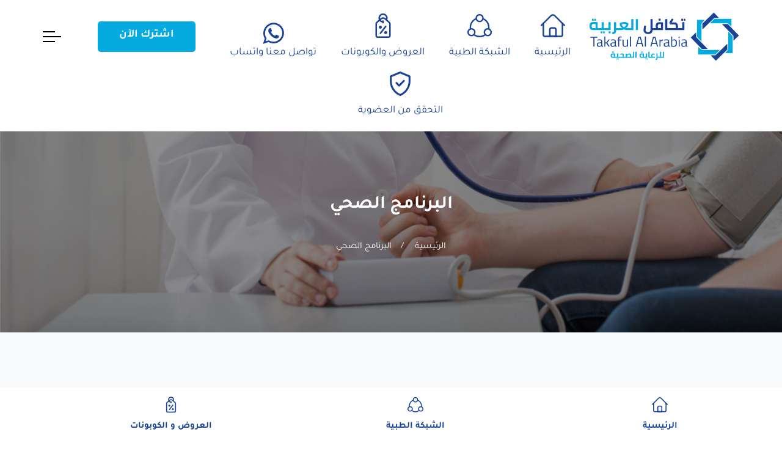

--- FILE ---
content_type: text/html; charset=UTF-8
request_url: https://takafulalarabia.com/HealthProgram.html
body_size: 29785
content:

<!doctype html>
<html lang="en">

<head>
    <meta http-equiv="Content-Type" content="text/html; charset=utf-8">
    

    <title>البرنامج الصحي</title>
    <meta content='all' name='robots' />
    <meta content='index, follow' name='robots' />
    <meta name="description" content="البرنامج الصحي" />
    <meta name="keywords" content="البرنامج الصحي" />
    <!-- <meta  property="og:type" content="article"> -->
    <meta property="fb:app_id" content="1626656837601713" />
    <meta property="og:type" content="website" />
    <meta property="og:url" content="https://takafulalarabia.com/HealthProgram.html">
    <meta property="og:title" content="البرنامج الصحي">
    <meta property="og:image" content="https://takafulalarabia.com/resources/Gallery/" itemprop="image">
    <meta property="og:image:user_generated" content="true">
    <meta property="og:description" content="البرنامج الصحي">
    <meta property="og:site_name" content="takafulalarabia.com">
    <meta name="twitter:card" content="summary">
    <meta name="twitter:site" content="takafulalarabia.com">
    <meta name="twitter:creator" content="takafulalarabia.com">
    <meta name="twitter:title" content="البرنامج الصحي">
    <meta name="twitter:description" content="البرنامج الصحي">
    <meta name="twitter:image" content="https://takafulalarabia.com/resources/Gallery/">
    <meta name="twitter:image:src" content="https://takafulalarabia.com/resources/Gallery/">
    <meta name="twitter:domain" content="takafulalarabia.com">
    <!--<meta  property="fb:app_id" content="">-->
    <link rel="shortcut icon" href="https://takafulalarabia.com/resources/images/favicon.ico" type="image/x-icon">
    <link rel="icon" href="https://takafulalarabia.com/resources/images/favicon.ico" type="image/x-icon">
    <!-- IE Compatibility Meta -->
    <meta http-equiv="X-UA-Compatible" content="IE=edge">
    <!-- First Mobile Meta  -->
    <meta name="viewport" content="width=device-width, height=device-height ,  maximum-scale=1 , initial-scale=1">

    <link rel="stylesheet" href="https://takafulalarabia.com/resources/css/font.css">
    <link rel='stylesheet' href="https://takafulalarabia.com/resources/css/flaticon.css" type='text/css'>
    <link rel="stylesheet" href="https://takafulalarabia.com/resources/css/jquery-ui.css">
    <link rel="stylesheet" href="https://takafulalarabia.com/resources/css/animate.css" />
    <link rel="stylesheet" href="https://takafulalarabia.com/resources/css/bootstrap.css" />
    <link rel="stylesheet" href="https://takafulalarabia.com/resources/css/bootstrap-rtl.css" />
    <link rel="stylesheet" href="https://takafulalarabia.com/resources/css/font-awesome.min.css" />
    <link rel="stylesheet" href="https://takafulalarabia.com/resources/css/jquery.bxslider.css" />
    <link rel="stylesheet" href="https://takafulalarabia.com/resources/css/owl.carousel.css" />
    <link rel="stylesheet" href="https://takafulalarabia.com/resources/css/toastr-rtl.css" />
    <link rel="stylesheet" href="https://takafulalarabia.com/resources/css/select2.min.css" />
    <link rel="stylesheet" href="https://takafulalarabia.com/resources/css/style3.css" />
    <link rel="stylesheet" href="https://takafulalarabia.com/resources/css/responisve.css" />

    <!--[if lt IE 9]>
            <script src="https://takafulalarabia.com/resources/js/html5shiv.min.js"></script>
            <script src="https://takafulalarabia.com/resources/js/respond.min.js"></script>
        <![endif]-->

    <!-- Global site tag (gtag.js) - Google Ads: 795981039 - AW-795981039 -->
    <script async src="https://www.googletagmanager.com/gtag/js?id="></script>
    <script>
        window.dataLayer = window.dataLayer || [];

        function gtag() {
            dataLayer.push(arguments);
        }
        gtag('js', new Date());
        gtag('config', '');
    </script>

        <!-- Google Tag Manager -->
        <script>(function(w,d,s,l,i){w[l]=w[l]||[];w[l].push({'gtm.start':
        new Date().getTime(),event:'gtm.js'});var f=d.getElementsByTagName(s)[0],
        j=d.createElement(s),dl=l!='dataLayer'?'&l='+l:'';j.async=true;j.src=
        'https://www.googletagmanager.com/gtm.js?id='+i+dl;f.parentNode.insertBefore(j,f);
        })(window,document,'script','dataLayer','GTM-NB82JHG');</script>
        <!-- End Google Tag Manager -->
        
        <!-- Google Tag Manager -->
        <script>(function(w,d,s,l,i){w[l]=w[l]||[];w[l].push({'gtm.start':
        new Date().getTime(),event:'gtm.js'});var f=d.getElementsByTagName(s)[0],
        j=d.createElement(s),dl=l!='dataLayer'?'&l='+l:'';j.async=true;j.src=
        'https://www.googletagmanager.com/gtm.js?id='+i+dl;f.parentNode.insertBefore(j,f);
        })(window,document,'script','dataLayer','GTM-WCV85L27');</script>
        <!-- End Google Tag Manager -->
        
    <!-- Google Tag Manager -->
    <script>(function(w,d,s,l,i){w[l]=w[l]||[];w[l].push({'gtm.start':
    new Date().getTime(),event:'gtm.js'});var f=d.getElementsByTagName(s)[0],
    j=d.createElement(s),dl=l!='dataLayer'?'&l='+l:'';j.async=true;j.src=
    'https://www.googletagmanager.com/gtm.js?id='+i+dl;f.parentNode.insertBefore(j,f);
    })(window,document,'script','dataLayer','GTM-P5KPK9VL');</script>
    <!-- End Google Tag Manager -->
    <!--<script src="https://www.google.com/recaptcha/api.js"></script>-->
    <script src="https://www.google.com/recaptcha/api.js" async defer></script>
    <script>
        function onSubmit(token) {
            document.getElementById("Register").submit();
            document.getElementById("JoinUs").submit();
        }
    </script>   
    

    <script>
        (function(w, d, s, l, i) {
            w[l] = w[l] || [];
            w[l].push({
                'gtm.start': new Date().getTime(),
                event: 'gtm.js'
            });
            var f = d.getElementsByTagName(s)[0],
                j = d.createElement(s),
                dl = l != 'dataLayer' ? '&l=' + l : '';
            j.async = true;
            j.src =
                'https://www.googletagmanager.com/gtm.js?id=' + i + dl;
            f.parentNode.insertBefore(j, f);
        })(window, document, 'script', 'dataLayer', 'GTM-T7KJDTW');
    </script>
    <!-- End Google Tag Manager -->
</head>

<body>
     <!-- Google Tag Manager (noscript) -->
        <noscript><iframe src="https://www.googletagmanager.com/ns.html?id=GTM-NB82JHG"
        height="0" width="0" style="display:none;visibility:hidden"></iframe></noscript>
        <!-- End Google Tag Manager (noscript) -->
        
        <!-- Google Tag Manager (noscript) -->
        <noscript><iframe src="https://www.googletagmanager.com/ns.html?id=GTM-WCV85L27"
        height="0" width="0" style="display:none;visibility:hidden"></iframe></noscript>
        <!-- End Google Tag Manager (noscript) -->
    <!-- Google Tag Manager (noscript) -->
    <noscript><iframe src="https://www.googletagmanager.com/ns.html?id=GTM-P5KPK9VL"
    height="0" width="0" style="display:none;visibility:hidden"></iframe></noscript>
    <!-- End Google Tag Manager (noscript) -->

    <!-- Google Tag Manager (noscript) -->
    <noscript><iframe src="https://www.googletagmanager.com/ns.html?id=GTM-T7KJDTW" height="0" width="0" style="display:none;visibility:hidden"></iframe></noscript>
    <!-- End Google Tag Manager (noscript) -->
    <div class="menuMobile">
        <div class="BgClose"></div>
        <div class="menuContent">
            <i class="flaticon-left-arrow closeX"></i>
            <ul class="menuRes">
                <li><a class='' href='https://takafulalarabia.com/Home.html'><i class='flaticon-home'></i> الرئيسية</a></li><li><a class='' href='https://takafulalarabia.com/Regions.html'><i class='flaticon-network'></i> الشبكة الطبية</a></li><li><a class='' href='https://takafulalarabia.com/Coupons.html'><i class='flaticon-price-tag'></i> العروض والكوبونات</a></li><li><a class='' href='https://wa.me/966500107020'><i class='fa fa-whatsapp'></i> تواصل معنا واتساب</a></li><li><a class='' href='https://takafulalarabia.com/AboutUs.html'><i class='flaticon-heart-rate'></i> عن الشركة</a></li><li><a class='' href='https://takafulalarabia.com/HealthProgram.html'><i class='flaticon-medical-report'></i> البرنامج الصحي</a></li><li><a class='' href='https://takafulalarabia.com/JoinUs.html'><i class='flaticon-hospital'></i> انضم معنا</a></li><li><a class='' href='https://takafula.com/check-member'><i class='flaticon-verified'></i> التحقق من العضوية</a></li><li><a class='' href='https://takafulalarabia.com/Advantages.html'><i class='flaticon-medal'></i> اكتشف مميزاتنا</a></li><li><a class='' href='https://takafulalarabia.com/Privacy.html'><i class='fa fa-certificate'></i> سياسة الخصوصية</a></li><li><a class='' href='https://app.takafulalarabia.com'><i class='flaticon-pin'></i> فروعنا</a></li>            </ul>
            <div class="clearfix apps">
                <a href="IOSApp"><img src="https://takafulalarabia.com/resources/images/apple-1.png" alt="" /></a>
                <a href="AndroidApp"><img src="https://takafulalarabia.com/resources/images/google-play-badge.png" alt="" /></a>
            </div>
            <ul class="socialHeader">
                <li><a href="https://instagram.com/" class="fa fa-instagram"></a></li>
                <li><a href="https://twitter.com/" class="fa fa-twitter"></a></li>
                <li><a href="https://facebook.com/" class="fa fa-facebook"></a></li>
            </ul>
        </div>
    </div>
    <div class="transformPage">
                    <div class="header">
                <div class="container">
                    <a href="https://takafulalarabia.com/" class="logo"><img src="https://takafulalarabia.com/resources/images/logo.png" alt="" /></a>
                    <ul class="HeaderMenu list-inline">
                        <li><a class='' href='https://takafulalarabia.com/Home.html'><i class='flaticon-home'></i> الرئيسية</a></li><li><a class='' href='https://takafulalarabia.com/Regions.html'><i class='flaticon-network'></i> الشبكة الطبية</a></li><li><a class='' href='https://takafulalarabia.com/Coupons.html'><i class='flaticon-price-tag'></i> العروض والكوبونات</a></li><li><a class='' href='https://wa.me/966500107020'><i class='fa fa-whatsapp'></i> تواصل معنا واتساب</a></li><li><a class='' href='https://takafula.com/check-member'><i class='flaticon-verified'></i> التحقق من العضوية</a></li>                    </ul>
                    <div class="leftSection">
                        <i class="openMenu"><span></span></i>
                        <a href="https://takafulalarabia.com/OrderNow.html" class="btnHeader">اشترك الآن</a>
                        <!--<a href="https://takafulalarabia.com/wp-admin" class="btnHeader">دخول الموظفين</a>-->
                        <!--                        <a href="https://takafulalarabia.com/OrderNow.html" class="btnHeader">اشترك الآن</a>
                            <a href="https://takafulalarabia.com/wp-admin" class="btnHeader">دخول الموظفين</a>-->
                    </div>
                </div>
            </div>

            <div class="headerHeight"></div>
        <div class="Breadcrumb">
    <img src="https://takafulalarabia.com/resources/images/breadcrumb.png" alt="" />
    <div class="container"> 
        <h2>البرنامج الصحي</h2>
        <ul class="list-unstyled">
            <li><a href="https://takafulalarabia.com/">الرئيسية</a></li>
            <li>البرنامج الصحي</li>
        </ul>
    </div>
</div>
<div class="healthProgram prog">
    <div class="container">
        <div class="introProg">
            <div class="mask">
                <img src="https://takafulalarabia.com/resources/images/inroImg.png" alt="" />
                <i class="flaticon-heart-rate"></i>
            </div>
            <div class="details">
                <h2 class="titleIntro">برنامج تكافل العربية للرعاية الصحية</h2>
                <div class="desc">أقوى بطاقة علاج نقدي في السعودية والخليج يقوم على فكرة الخصم
 النقدي المباشر بأفضل وأقل الأسعار (بنسب خصم تصل حتى 80%) في المجال 
الطبي للهيئات والشركات والأفراد في جميع التخصصات الطبية و العمليات 
الجراحية والتحاليل والأشعة والأدوية والنظارات وغيرها الكثير</div>
            </div>
        </div>

        <div class="listStyle">
            <h2 class="title">مزايا الإشتراك ببرنامج الرعاية الصحية لشركة تكافل العربية</h2>
            <ul class="list">
                <li>الخصم يكون ببطاقة تكافل العربية الصحية لكل عميل ويقوم بسداد قيمة الخدمة نقداً.</li><li>لا توجد شروط للسن او الحالة الصحية للمشترك.</li><li>نسب خصم تصل الي %80 وكشوفات مجانية بمجموعة كبيرة من افضل المستشفيات والصيدليات والعيادات ومراكز الاشعة ومعامل التحاليل.</li><li>يحصل العضو علي الخدمة مباشرة بدون خطاب تحويل او موافقة مسبقة من الشركة حيث ان الموافقة موجودة لدى المركز الطبي او المستشفى مسبقاً</li>            </ul>
        </div>
        <div class="listStyle">
            <h2 class="title">الخدمات التي يقدمها البرنامج</h2>
            <ul class="list">
                <li>تغطية العمليات الجراحية الكبيرة (القلب المفتوح – القسطرة – توسيع الشرايين التاجية بإستخدام البالون).</li><li>العلاج الطبيعي والجلسات الكهربائية من خلال نخبة من ارقي مراكز العلاج الطبيعي.</li><li>النظارات الطبية والشمسية بنسب خصم كبيرة لدي نخبة من افضل مراكز البصريات.</li><li>الغسيل الكلوي وتفتيت الحصوات.</li><li>الادوية بنسب خصم مميزة من مجموعة كبيرة من الصيدليات.</li><li>تغطية كل ما هو استثناء في جميع برامج الرعاية الصحية الاخرى مثل القسطرة التشخيصية والعلاجية للقلب والحقن المجهري وعمليات الليزك والمياه البيضاء وتقويم وزراعه الاسنان والتجميل والتقويم وغيره .</li><li>إجراء الفحوصات والاشعة والتحاليل لدي مجموعة كبيرة من اشهر المراكز الطبية والمستشفيات وبأسعار خاصة.</li><li>علاج الاسنان ويشمل (الحشو – الخلع – تركيب الاسنان والتقويم والتجميل…إلخ) بأسعار خاصة.</li><li>علاج الامراض النفسية والعصبية لدي نخبة من الاساتذة والمراكز المتخصصة.</li><li>العلاج الكيماوي والإشعاعي.</li><li>تغطية الامراض المزمنة والحرجة.</li>            </ul>
        </div>
        <div class="items">
            <div class="item">
                <div class="row">
                    <div class="col-md-6">
                        <div class="mask">
                            <img src="https://takafulalarabia.com/resources/Gallery/561602323534_servers.png" alt="" />
                            <span class="textMask">لمَ اختيار بطاقة تكافل العربية ؟</span>
                        </div>
                    </div>
                    <div class="col-md-6">
                        <div class="desc">تلتزمُ تكافل العربية في جعل الخدمات الصحيّة 
الفوريّة والطويلة الأمد متاحة ومعقولة التكلفة من خلال توفير الخصم مع 
المحافظة على الجودة العالية ومساعدة العملاء في تلبية إحتياجاتهم في مجال 
الرعاية الصحيّة سوف تشكّل بطاقة الرعاية الصحية لتكافل العربية جسرَ 
الإهتمام والعناية بكم وبأفراد أسرتكم . سيستفيدُ عملاؤنا من أعلى مستويات 
الخدمات الطبيّة والرعاية الصحيّة بأسعار معقولة</div>
                    </div>
                </div>
            </div>
            <div class="item">
                <div class="row">
                    <div class="col-md-6">
                        <div class="mask">
                            <img src="https://takafulalarabia.com/resources/Gallery/571602323566_servers.png" alt="" />
                            <span class="textMask">عملاء تكافل العربية</span>
                        </div>
                    </div>
                    <div class="col-md-6">
                        <div class="desc">نهتم بالتواصل مع أكبر عدد ممكن من الناس في كافة 
أرجاء المملكة فنمكّنَ كلّ إنسان من النفاذ إلى شبكتنا وتبادل خبراتنا مع 
مرضى آخرين عبر منتدياتنا المتعدّدة ومواقعنا . سوف نساعدهم أيضاً في 
العثور على المعلومات التي يريدونها حول أفضل الأطبّاء والمستشفيات 
والخدمات الطبّية بالإستعانةِ بكتب الدليل الشاملة والتطبيقات الذكية</div>
                    </div>
                </div>
            </div>
        </div>
        <div class="listStyle">
            <h2 class="title">البنود والشروط</h2>
            <ul class="list">
                <li>توفرُ البطاقة الخصمَ على الأسعار لدى بعض مزوّدي الرعاية الصحيّة.</li><li>يتفاوت نطاقُ الخصم وفق نوع مزوّد الرعاية الصحيّة ونوع الخدمة الموفرة.</li><li>يُلزَم الأعضاء (حاملو البطاقة) بدفع تكاليف خدمات الرعاية الصحيّة كافة على أن يحصلوا على خصم من مزوّدي الرعاية الصحيّة المتعاقدين مع تكافل العربية.</li><li>سوف يتمّ توفير قائمة خطيّة بمزوّدي الرعاية الصحيّة المشاركين بناءً على الطلب او يمكن للعضو متابعة الموقع الالكتروني والتطبيقات الذكية لمعرفتها.</li><li>توفرُ البطاقة خصومات على كافة خدمات مزوّدي الرعاية الصحيّة باستثناء مالم يذكر لدينا. - يُطبّق الخصمُ على السعر الأساس فورَ إبراز البطاقة.</li><li>لا يجوز استخدام البطاقة مع أيّ عروض ترويجيّة أو حسوماتٍ أخرى يقدّمها مزوّدي الخصم.</li><li>نرجو من أعضائنا الرجوع إلى كتيّب الدليل في الموقع الإلكتروني والتطبيقات الذكية للاطلاع على البنود والشروط المتعلقة بأيّ جهةٍ مختارة مزوِّدة للخصم وذلك قبلَ شراء الخدمات أو السلع.</li><li>تبقى البطاقة/العضويّة صالحة لمدّة سنةٍ واحدة ابتداءً من تاريخ إصدارها على أن تجدَّد قبل 15 يوماً من تاريخ انقضاء صلاحيّتها.</li><li>تستخدَم البطاقة حصراً من قبل العضو الذي يتعيّن عليه إبراز أيّ مستندٍ رسمي يعرّف عنه بناءً على الطلب.</li><li>لا تعتبر بطاقة تكافل العربية للرعاية الصحية بمثابة تأمين صحّي ولا تهدف إلى أن تحلّ محل التأمين الصحي.</li><li>في حالة العضويّة الأسريّة، يصار إلى إصدار بطاقة إضافيّة لكلّ فردٍ من أفراد الأسرة على نحو منفصل.</li><li>لا تتحمّل تكافل العربية المسؤوليّة حيال أيّ نتيجة علاج أو تطوّر حالة المريض او اي اضرار اخرى.</li><li>لا تكون رسوم العضوية قابلة للاسترداد أو التحويل.</li>            </ul>
        </div>
    </div>
</div>


<div class="services">
    <div class="container">
        <div class="row">
            <div class="col-md-6">
                <img src="https://takafulalarabia.com/resources/images/254.png" alt="" />
            </div>
            <div class="col-md-6">
                <div class="details">
                    <h2 class="title">خدمات طبّية ورعاية صحية متميزة</h2>
                    <ul class="listServ">
                        <li>يستفيدُ عملاؤنا من خصم يصل الى 80% على قائمة طويلة من العيادات والمراكز الطبّية والمستشفيات المعياريّة وخدمات التمريض وأخصائيو العيون في المملكة لعربية السعودية</li><li>لا يُلزم عملاؤنا بتقديم أيّ أوراقٍ مع بطاقة تكافل العربية للرعاية الصحيه عدا إثبات الشخصية</li><li>يمكن استخدام البطاقة مباشرة بمجرد الحصول عليها</li><li>تستخدَم البطاقة بشكلٍ غير محدود من دون أيّ تقييدات أخرى</li><li>تشملُ بطاقة العضويّة الواحدة فرداً واحدا</li><li>تفعل العضويّة مباشرةً من دون أيّ فترة انتظار</li>                    </ul>
                </div>
            </div>
        </div>	
    </div>
</div>

<div class="progAdvan progHealth">
    <div class="container">
        <div class="listStyle">
            <h2 class="title">امتيازاتنا</h2>
            <ul class="list">
                <li>رسوم عضويّة معقولة الكلفة ورمزية.</li><li>استخدام غير محدود للبطاقة طول العام.</li><li>غياب التقييدات العمريّة أو الصحيّة.</li><li>عدم القلق حيال الأعمال الورقيّة.</li><li>توفير المال في العديد من خدمات الرعاية الصحيّة غير الخاضعة للتأمين.</li><li>توفير بنسبة تصل حتى 80% على صعــيد الخدمات الطبّية الفائقة الجودة والأطــبّاء الأكثر كفاءة.</li><li>توفير المال في أكثر من 3000 عيادة ومركز طبّي ومستشفى وعلى صعيد خدمات التمريض وأطبّاء العيون والاسنان والتجميل وغيره في المملكة العربية السعودية.</li><li>يتمتع أعضاؤنا براحة البال بفضل خدمة خط المساعدة على مدار الساعة الذي يمكّن من التواصل معنا من أيِّ مدينة من مدن المملكة و باللغتين العربيّة والإنكليزيّة.</li><li>خصومات لغاية 80% على مدار السنة على النظارات الطبّية والشمسيّة كما المنتجات والخدمات البصريّة الأخرى من أضخم المتاجر والمراكز في المملكة.</li><li>تضمّ بطاقة عضويّة واحدة فرداً واحداً</li>            </ul>
        </div>
        <div class="listStyle">
            <h2 class="title">سياسة الاسترجاع </h2>
            <div class="desc"><p>سياسة الأسترجاع في تكافل العربية </p><ul><li>الاسترجاع في حالة واحدة فقط في حال عدم حصول العميل على الخصم الموضح في الشبكة الطبية مع تحمل العميل قيمة التوصيل عند الاسترجاع </li></ul></div>
        </div>
    </div>
</div>            <!--            <a href="https://takafulalarabia.com/OrderNow.html" class="FixedBTN">
                    <i class="fa fa-plus"></i>
                    <span>اشترك الآن</span>
                </a>-->
            <footer class="footer">
                <div class="container">
                    <div class="row">
                        <div class="col-md-6">
                            <h2 class="titleFooter">قائمة الموقع</h2>
                            <ul class="listLinks clearfix">
                                <li><a class='' href='https://takafulalarabia.com/Home.html'>الرئيسية</a></li><li><a class='' href='https://takafulalarabia.com/Regions.html'>الشبكة الطبية</a></li><li><a class='' href='https://takafulalarabia.com/Coupons.html'>العروض والكوبونات</a></li><li><a class='' href='https://wa.me/966500107020'>تواصل معنا واتساب</a></li><li><a class='' href='https://takafulalarabia.com/AboutUs.html'>عن الشركة</a></li><li><a class='' href='https://takafulalarabia.com/HealthProgram.html'>البرنامج الصحي</a></li><li><a class='' href='https://takafulalarabia.com/JoinUs.html'>انضم معنا</a></li><li><a class='' href='https://takafula.com/check-member'>التحقق من العضوية</a></li><li><a class='' href='https://takafulalarabia.com/Advantages.html'>اكتشف مميزاتنا</a></li><li><a class='' href='https://takafulalarabia.com/Privacy.html'>سياسة الخصوصية</a></li><li><a class='' href='https://app.takafulalarabia.com'>فروعنا</a></li>                            </ul>
                        </div>
                        <div class="col-md-6">
                            <h2 class="titleFooter">الشبكة الطبية</h2>
                            <ul class="listLinks clearfix">
                                <li><a href=''>المنطقة الوسطى</a></li><li><a href=''>المنطقة الغربية</a></li><li><a href=''>المنطقة  الشرقية</a></li><li><a href=''>المنطقة الجنوبية</a></li><li><a href=''>المنطقة  الشمالية</a></li><li><a href=''>مملكة البحرين - BAHRAIN</a></li>                            </ul>
                        </div>
                    </div>
                </div>
                <div class="footerDown">
                    <div class="container">
                        <p class="copyRights">© 2020 جميع الحقوق محفوظة </p>
                        <a href="IOSApp" class="app"><img src="https://takafulalarabia.com/resources/images/apple-1.png" alt="" /></a>
                        <a href="AndroidApp" class="app"><img src="https://takafulalarabia.com/resources/images/google-play-badge.png" alt="" /></a>
                        <ul class="socialFooter clearfix">
                            <li><a href="https://facebook.com/" class="fa fa-facebook"></a></li>
                            <li><a href="https://twitter.com/" class="fa fa-twitter"></a></li>
                            <li><a href="https://instagram.com/" class="fa fa-instagram"></a></li>
                        </ul>
                        <a href="https://servers.com.sa/ar/Home.html" class="serversa"><img src="https://takafulalarabia.com/resources/images/serverssa.png" alt="" /></a>
                    </div>
                </div>
            </footer>

            <div class="menuDown">
                <ul class="linksList">
                    <li><a class='' href='https://takafulalarabia.com/Home.html'><i class='flaticon-home'></i> الرئيسية</a></li><li><a class='' href='https://takafulalarabia.com/Regions.html'><i class='flaticon-network'></i> الشبكة الطبية</a></li><li><a class='' href='https://takafulalarabia.com/Coupons.html'><i class='flaticon-price-tag'></i> العروض و الكوبونات</a></li><li><a class='' href='https://takafulalarabia.com/OrderNow.html'><i class='flaticon-credit-card-1'></i> اشترك الان</a></li>                </ul>
            </div>
            </div>




    <div id="SITENAME" data-sitename='https://takafulalarabia.com/' style="display: none;"></div>
    <div id="PAGENAME" data-pagename='HealthProgram' style="display: none;"></div>
    <script src="https://takafulalarabia.com/resources/js/jquery-1.11.2.min.js"></script>
    <script src="https://takafulalarabia.com/resources/js/jquery-ui.js"></script>
    <script src="https://takafulalarabia.com/resources/js/bootstrap.min.js"></script>
    <script src="https://takafulalarabia.com/resources/js/jquery.bxslider.min.js"></script>
    <script src="https://takafulalarabia.com/resources/js/owl.carousel.js"></script>
    <script src="https://takafulalarabia.com/resources/js/wow.min.js"></script>
    <script src="https://takafulalarabia.com/resources/js/scrollIt.min.js"></script>
    <script src="https://takafulalarabia.com/resources/js/toastr.min.js"></script>
    <script src="https://takafulalarabia.com/resources/js/select2.min.js"></script>
    <script src="https://takafulalarabia.com/resources/js/custom2.js"></script>

        </body>

</html>

--- FILE ---
content_type: text/css
request_url: https://takafulalarabia.com/resources/css/font.css
body_size: 995
content:
/*
= = = = = = = = = = = = = = = = = = = = = = = = = = = = = = = = =  
=     00   00 00 00   00 00 00   00 00 00   00 00 00   00 00    =
=     00   00    00        00    00    00   00    00   00       =
=     00   00    00      00      00    00   00    00   00       =
=     00   00    00    00        00    00   00    00   00       =
=  00 00   00 00 00   00 00 00   00 00 00   00 00 00   00       =
= = = = = = = = = = = = = = = = = = = = = = = = = = = = = = = = =
*/
@font-face {
    font-family: "Tajawal-Regular";
    src:url('../fonts/Tajawal-Regular.ttf') format('truetype');
    font-weight: normal;
    font-style: normal;
}



@font-face {
    font-family: "Tajawal-Bold";
    src: url('../fonts/Tajawal-Bold.ttf') format('truetype');
    font-weight: normal;
    font-style: normal;
}

@font-face {
    font-family: "Tajawal-ExtraBold";
    src: url('../fonts/Tajawal-ExtraBold.ttf') format('truetype');
    font-weight: normal;
    font-style: normal;
}

--- FILE ---
content_type: text/css
request_url: https://takafulalarabia.com/resources/css/flaticon.css
body_size: 2419
content:
	/*
  	Flaticon icon font: Flaticon
  	Creation date: 08/04/2019 00:38
  	*/

@font-face {
  font-family: "Flaticon";
  src: url("../fonts/Flaticon.eot");
  src: url("../fonts/Flaticon.eot?#iefix") format("embedded-opentype"),
       url("../fonts/Flaticon.woff2") format("woff2"),
       url("../fonts/Flaticon.woff") format("woff"),
       url("../fonts/Flaticon.ttf") format("truetype"),
       url("../fonts/Flaticon.svg#Flaticon") format("svg");
  font-weight: normal;
  font-style: normal;
}

@media screen and (-webkit-min-device-pixel-ratio:0) {
  @font-face {
    font-family: "Flaticon";
    src: url("../fonts/Flaticon.svg#Flaticon") format("svg");
  }
}

[class^="flaticon-"]:before, [class*=" flaticon-"]:before,
[class^="flaticon-"]:after, [class*=" flaticon-"]:after {   
  font-family: Flaticon;
	font-style: normal;
}


.flaticon-star:before { content: "\f100"; }
.flaticon-hospital:before { content: "\f101"; }
.flaticon-right:before { content: "\f102"; }
.flaticon-charity:before { content: "\f103"; }
.flaticon-credit-card:before { content: "\f104"; }
.flaticon-instagram:before { content: "\f105"; }
.flaticon-left-arrow:before { content: "\f106"; }
.flaticon-home:before { content: "\f107"; }
.flaticon-network:before { content: "\f108"; }
.flaticon-heart-rate:before { content: "\f109"; }
.flaticon-medical-report:before { content: "\f10a"; }
.flaticon-verified:before { content: "\f10b"; }
.flaticon-briefcase:before { content: "\f10c"; }
.flaticon-medal:before { content: "\f10d"; }
.flaticon-pin:before { content: "\f10e"; }
.flaticon-email:before { content: "\f10f"; }
.flaticon-back:before { content: "\f110"; }
.flaticon-upload:before { content: "\f111"; }
.flaticon-next:before { content: "\f112"; }
.flaticon-direct:before { content: "\f113"; }
.flaticon-phone-call:before { content: "\f114"; }
.flaticon-notification:before { content: "\f115"; }
.flaticon-magnifying-glass:before { content: "\f116"; }
.flaticon-price-tag:before { content: "\f117"; }
.flaticon-credit-card-1:before { content: "\f118"; }
.flaticon-whatsapp:before { content: "\f119"; }
.flaticon-twitter:before { content: "\f11a"; }
.flaticon-instagram-1:before { content: "\f11b"; }
.flaticon-facebook:before { content: "\f11c"; }
.flaticon-star-1:before { content: "\f11d"; }
.flaticon-heart-rate-1:before { content: "\f11e"; }
.flaticon-favorite:before { content: "\f11f"; }
.flaticon-menu:before { content: "\f120"; }

--- FILE ---
content_type: text/css
request_url: https://takafulalarabia.com/resources/css/style3.css
body_size: 38840
content:
/* ------------------------------------------ */
/*         General & Basic Styles
/* ------------------------------------------ */

body,html
{
    height:100%;
}

body
{
    font-family: "Tajawal-Regular";
}

.overflowH
{
    overflow:hidden
}


h1,h2,h3,h4,h5,h6
{
    margin-top:0;
    margin-bottom:0
}

ul
{
    margin-bottom:0;
    padding-right:0;
    list-style:none;
    -webkit-appearance:none;
    -moz-appearance:none;
    appearance:none;
}

p
{
    margin-bottom:0
}

a
{
    text-decoration:none!important;
    outline:none;
    -webkit-transition:all 0.3s;
    -moz-transition:all 0.3s;
    -o-transition:all 0.3s;
    transition:all 0.3s;
}

a:hover, a:active, a:focus {
    outline: 0;
}

.center-block
{
    float:none
}

.background-cover
{
    -webkit-background-size:cover!important;
    -moz-background-size:cover!important;
    -o-background-size:cover!important;
    background-size:cover!important;
}

input,
textarea,
button,
select
{
    outline:none;
}

input[type="number"]::-webkit-outer-spin-button,
input[type="number"]::-webkit-inner-spin-button {
    -webkit-appearance: none;
    margin: 0;
}
input[type="number"] {
    -moz-appearance: textfield;
}


.Owl
{
    direction:ltr;
}

/* ------------------------------------------ */
/*         Header
/* ------------------------------------------ */

.header
{
    padding:20px 0;
    background-color:#fff;
    position: fixed;
    right:0;
    width:100%;
    z-index: 999999997
}

.headerHeight
{
    height:120px;
}

.header .logo
{
    float:right
}

.header .logo img
{
    max-width:100%;
}

.header .leftSection
{
    float:left;
    margin-top:15px;
}

.header .openMenu
{
    float:left;
    margin-right:60px;
    width:30px;
    height:18px;
    display:inline-block;
    margin-top:16px;
    position:relative;
    cursor: pointer 
}

.header .openMenu span
{
    display:block;
    width:20px;
    height:2px;
    float:left;
    background-color:#000
}

.header .openMenu:before,
.header .openMenu:after
{
    content:"";
    width:30px;
    height:2px;
    background-color:#000;
    position: absolute;
    top:calc(50% - 1px);
    left:0;
}

.header .openMenu:after
{
    top:auto;
    width:20px;
    bottom:0
}

.header .openMenu .btnHeader
{
    float:left;
    margin-right:20px;
}

.header .btnHeader
{
    width:160px;
    height:50px;
    border-radius: 5px;
    line-height:45px;
    background-color:#05AAE0;
    color:#fff;
    font-size:18px;
    font-family: "Tajawal-Bold";
    text-align:center;
    display:block;
    float:left;
    margin-right:20px;
}

.header .btnHeader:hover
{
    background-color:#1A4397
}


.transformPage
{
    -webkit-transition:all 0.3s;
    -moz-transition:all 0.3s;
    -o-transition:all 0.3s;
    transition:all 0.3s;
}

.transformPage.active
{
    -webkit-transform: translateX(-480px);
    transform: translateX(-480px);
}

.menuMobile
{
    position:fixed;
    width:100%;
    height:100%;
    z-index:99999;
    left:0;
    top:0;
    display:none
}

.menuMobile .BgClose
{
    background-color:rgba(0,0,0,0.4);
    position:absolute;
    left:0;
    top:0;
    width:100%;
    height:100%;
    z-index:99;
    cursor:pointer
}

.menuMobile .menuContent
{
    width:480px;
    max-width:100%;
    background-color:#1A4397;
    position:absolute;
    top:0;
    height:100%;
    overflow: auto;
    padding-top:10px;
    padding-bottom:40px;
    z-index:100;
    right:-480px;
    -webkit-transition:all 0.3s;
    -moz-transition:all 0.3s;
    -o-transition:all 0.3s;
    transition:all 0.3s;
}

.menuMobile .menuContent.active
{
    right:0
}

.menuMobile .menuContent .closeX
{
    position: absolute;
    top:20px;
    left:30px;
    font-size:25px;
    color:#fff;
    text-align:center;
    padding:0;
    opacity:1;
    cursor:pointer;
    text-transform:uppercase;
    font-style: normal
}

.menuMobile .menuContent .menuRes
{
    margin-bottom:50px
}

.menuMobile .menuContent .menuRes li a
{
    color:#fff;
    height:50px;
    display:inline-block;
    font-size:17px;
    padding:0 15px;
    line-height:50px;
}

.menuMobile .menuContent .menuRes li a i
{
    width:100px;
    height:60px;
    line-height:55px;
    float:right;
    text-align:center;
    color:#fff;
    font-size:30px;
    -webkit-transition: all 0.3s;
    -moz-transition: all 0.3s;
    -o-transition: all 0.3s;
    transition: all 0.3s;
}

.menuMobile .menuContent .apps
{
    margin-bottom:40px;
    text-align: center;
}

.menuMobile .menuContent .apps a
{
    display: inline-block;
}
.menuMobile .menuContent .apps a:not(:last-child) {
    margin-left:20px;
}

.menuMobile .menuContent .apps a img
{
    max-width:100%;
}


.menuMobile .menuContent .socialHeader
{
    text-align: center;
}

.menuMobile .menuContent .socialHeader li
{
    display:inline-block;
    margin-left:20px;
}

.menuMobile .menuContent .socialHeader li a
{
    font-size:25px;
    color:#fff
}

/* ------------------------------------------ */
/*         Slider
/* ------------------------------------------ */

.slider
{
    position: relative;
    z-index:1;
    height: 465px;
    background-size: 100% 100%;
    background-repeat: no-repeat;
    background-position: center;
}

.slider .bg
{
    /*width:100%;*/
    z-index:-1
}

.slider .content
{
    position: absolute;
    right:0;
    top:0;
    padding:70px 0 0;
    width:100%;
}

.slider .title
{
    font-size:60px;
    font-family: "Tajawal-Bold";
    margin-bottom:30px;
    text-align:center;
    color:#fff
}

.slider .desc
{
    font-size:40px;
    color:#fff;
    margin-bottom:50px;
    text-align:center
}

.searchDiv
{
    background-color: #1A4397;
    border: 1px solid #1A4397;
    padding:30px 45px 0;
    border-radius:10px;
    z-index: 999999996;
    position: relative;
}

.searchDiv .titleSearch
{
    font-size:20px;
    font-family: "Tajawal-Bold";
    color:#FFF;
    text-align:center;
    margin-bottom:15px;
}

.inputStyle
{
    float:right;
    width:calc(23.4% - 13px);
    margin-bottom:60px;
    position:relative;
    margin-left:13px;
}

.inputStyle label
{
    font-size:16px;
    color:#000;
    margin-bottom:15px;
    display:block;
    font-weight:normal
}



.inputStyle label span
{
    color:#FF1111
}

.inputStyle input,
.inputStyle .ui-selectmenu-button.ui-button
{
    width:100%;
    height:60px;
    border-radius:5px;
    background:#EBF0F6;
    padding:0 12px;
    font-size:14px;
    border:none;
}

.inputStyle .selectStyle .ui-selectmenu-button.ui-button
{
    background: none;

}

.inputStyle .selectStyle
{
    position:relative;
    z-index:1;
    background:#EBF0F6;
    border-radius:5px 
}

.inputStyle .selectStyle .iconLeft
{
    position: absolute;
    left:15px;
    bottom:19px;
    font-size:20px;
    z-index:-1
}

.inputStyle input::input-placeholder{ /* Chrome/Opera/Safari */
    color: #000;
}
.inputStyle input::-webkit-input-placeholder{ /* Chrome/Opera/Safari */
    color: #000;
}
.inputStyle input::-moz-placeholder { /* Firefox 19+ */
    color: #000;
}
.inputStyle input:-ms-input-placeholder{ /* IE 10+ */
    color: #000;
}


.inputStyle .ui-selectmenu-button.ui-button
{
    margin-right:0
}

.inputStyle .ui-selectmenu-button.ui-button
{
    text-align:right;
}

.inputStyle .ui-icon
{
    display:none;
}

.inputStyle .ui-selectmenu-button.ui-button:focus
{
    outline:none;
}

.ui-selectmenu-text
{
    font-size:14px;
    color:#000;
    margin-right:0;
    line-height:60px;
    font-family: "Tajawal-Regular";
}

.ui-menu .ui-menu-item-wrapper
{
    height: 50px;
    line-height: 40px;
    font-family: "Tajawal-Regular";
}

.searchDiv .ui-state-active, .ui-widget-content .ui-state-active
{
    background-color:#F4F4F4;
    border-color:#F4F4F4;
    color:#596682
}

.ui-widget.ui-widget-content{
    border:none;
    border-radius:5px;
    margin-top:10px;
    box-shadow: 0px 0 6px 3px rgba(0, 0, 0, 0.08);
    max-height: 210px;
}

.ui-menu .ui-menu-item:not(:last-of-type)
{
    border-bottom:1px solid #F4F4F4 
}

.searchDiv .btnSearch
{
    float:left;
    width:64px;
    height:60px;
    background-color:#05AAE0;
    color:#fff;
    border:none;
    border-radius:5px;
    float:left;
    font-size:20px;
    margin-top:37px
}


/* ------------------------------------------ */
/*         Coupons
/* ------------------------------------------ */

.coupons
{
    padding:70px 0 60px;
    background-color:#F9FAFC
}

.coupons .title
{
    font-size:30px;
    color:#000000;
    font-family: "Tajawal-Bold";
    margin-bottom:50px;
    text-align:center
}

.coupons .item
{
    padding:0 12.5px;
}

.itemWhats
{
    position: relative
}

.itemWhats img
{
    width:100%;
    max-height: 555px;
}

.itemWhats a
{
    width:115px;
    height:55px;
    background-color:#fff;
    color:#000;
    font-size:16px;
    font-family: "Tajawal-Bold";
    line-height:55px;
    position: absolute;
    right:0;
    bottom:0;
    text-align:center
}
.itemWhats .CoupunCount
{
    padding:0 10px;
    height:35px;
    background-color:#05AAE0;
    color:#FFF;
    font-size:13px;
    font-family: "Tajawal-Bold";
    line-height:35px;
    position: absolute;
    left:0;
    top:0;
    text-align:center
}

.itemWhats a:hover
{
    background-color:#1A4397;
    color:#fff
}

.owl-theme .owl-controls .owl-buttons div
{
    position:absolute;
    right:-70px;
    top:calc(50% - 25px);
    width:50px;
    height:50px;
    line-height:55px;
    border-radius:0;
    text-align:center;
    background-color:#05AAE0;
    color:#fff;
    font-size:20px;
    opacity: 1
}

.owl-theme .owl-controls .owl-buttons div.owl-prev
{
    right:auto;
    left:-70px;
}

.coupons .btnCoupons
{
    width:200px;
    height:50px;
    border-radius:30px;
    display:block;
    margin:0 auto;
    background-color:#05AAE0;
    color:#fff;
    font-size:18px;
    text-align:center;
    line-height:47px;;
    margin-top:40px;
}

/* ------------------------------------------ */
/*         About Us
/* ------------------------------------------ */

.aboutUs
{
    padding:35px 0
}


.aboutUs .imgDiv
{
    position: relative
}

.aboutUs .imgDiv img
{
    width:100%;
}

.aboutUs .imgDiv i
{
    width:150px;
    height:150px;
    border-radius:50%;
    background-color:#05AAE0;
    color:#fff;
    line-height:150px;
    font-size:70px;
    text-align:center;
    position: absolute;
    left:-75px;
    top:calc(50% - 75px)
}

.aboutUs .details
{
    padding-right:70px
}

.aboutUs .details .title
{
    font-size:30px;
    color:#000;
    font-family: "Tajawal-Bold";
    margin-bottom:25px;
    margin-top:130px;
}

.aboutUs .details .desc
{
    color:#4D546D;
    line-height:40px;
    font-size:20px;
    max-width:633px
}

/* ------------------------------------------ */
/*         Prog
/* ------------------------------------------ */

.prog
{
    padding:70px 0 30px;
    background-color:#F9FAFC
}

.prog .title
{
    text-align:center;
    color:#000;
    font-family: "Tajawal-Bold";
    margin-bottom:20px;
}

.prog .descTitle
{
    line-height:35px;
    font-size:20px;
    max-width:888px;
    text-align:center;
    color:#4D546D;
    margin:0 auto 35px
}

.prog .item
{
    background-color:#E7EBF1
}

.prog .item .mask
{
    position: relative
}

.prog .item .mask img
{
    width:100%;
    height:320px;
}

.prog .item .mask .textMask
{
    width:330px;
    max-width:100%;
    text-align:center;
    background-color:rgba(26,67,151,0.85);
    font-size:20px;
    font-family: "Tajawal-Bold";
    height:60px;
    line-height:60px;
    display:block;
    color:#fff;
    position: relative;
    z-index:1;
    margin:-60px auto 0;
}

.prog .item .desc
{
    padding:40px 30px;
    font-size:16px;
    line-height:33px;
    text-align:center
}

/* ------------------------------------------ */
/*         Services
/* ------------------------------------------ */

.services
{
    padding:75px 0 55px;
    background-color:#1A4397
}

.services img
{
    width:100%;
}

.services .details
{
    padding-top:20px;
}

.services .details .title
{
    font-size:30px;
    font-family: "Tajawal-Bold";
    color:#fff;
    margin-bottom:25px
}

.services .details .listServ li:not(:last-of-type)
{
}

.services .details .listServ li
{
    padding-right:30px;
    position: relative;
    color:#fff;
    font-size:15px;
    max-width:590px;
    line-height: 40px;
}

.services .details .listServ li:before
{
    content:"\f00c";
    font: normal normal normal 16px/1 FontAwesome;
    position: absolute;
    right: 0;
    top: 15px;
}

/* ------------------------------------------ */
/*         vision
/* ------------------------------------------ */

.vision
{
    padding:85px 0 90px
}

.vision .item  
{
    position: relative
}

.vision .item img
{
    width:100%
}

.vision .item .details
{
    width:400px;
    position:absolute;
    bottom:-30px;
    right:calc(50% - 200px);
    padding:25px;
    background-color:#fff;
    height:267px;
    text-align:center;
    -webkit-transition:all 0.3s;
    -moz-transition:all 0.3s;
    -o-transition:all 0.3s;
    transition:all 0.3s;
}

.vision .item .details .title
{
    font-size:26px;
    margin-bottom:20px;
    font-family: "Tajawal-Bold";
}

.vision .item .details .desc
{
    font-size:16px;
    line-height:30px;
}

.vision .item .details .desc2
{
    max-width:260px;
    margin:0 auto
}

.vision .item .details:hover
{
    color:#fff;
    background-color:#05AAE0;
    bottom:-10px
}

/* ------------------------------------------ */
/*         Footer
/* ------------------------------------------ */

.footer
{
    padding-top:50px;
    background-color:#0F1219
}

.footer .titleFooter
{
    font-size:20px;
    font-family: "Tajawal-Bold";
    margin-bottom:30px;
    color:#fff
}

.footer .listLinks
{
    margin-bottom:15px;
}

.footer .listLinks li
{
    margin-bottom:25px;
    float:right;
    width:25%
}

.footer .listLinks li a
{
    font-size:14px;
    color:#A5A5A5
}

.footer .listLinks li a:hover
{
    color:#05AAE0
}

.footer .footerDown
{
    padding:30px 0;
    background-color:#090B0F
}

.footer .footerDown .copyRights
{
    float:right;
    color:#A5A5A5;
    font-size:16px;
    margin-left:25px;
    direction:ltr;
    margin-top:8px;
}

.footer .footerDown .app
{
    float:right;
    margin-left:20px;
}

.footer .footerDown .socialFooter
{
    margin-top:8px;
    float:right;
}

.footer .footerDown .socialFooter li
{
    float:left;
}

.footer .footerDown .socialFooter li:not(:last-of-type)
{
    margin-right:20px;
}

.footer .footerDown .socialFooter li a
{
    font-size:25px;
    color:#A5A5A5
}

.footer .footerDown .serversa
{
    float:left;
}


/* ------------------------------------------ */
/*         Breadcrumb
/* ------------------------------------------ */

.Breadcrumb
{
    padding:200px 0 130px;
    position:relative;
    text-align:center;
    overflow:hidden
}

.Breadcrumb img
{
    position:absolute;
    top:0;
    left:0;
    min-width:100%;
    min-height:100%;
    width:auto;
    height:100%;
    z-index:-1
}

.Breadcrumb h2
{
    font-size:30px;
    color:#fff;
    margin-bottom:40px;
    font-family: "Tajawal-Bold";
    position:relative
}

.Breadcrumb ul li 
{
    display:inline-block;
    color:#fff;
    font-size:15px;
}

.Breadcrumb ul li:not(:first-of-type):before
{
    content:"/";
    padding:0 15px
}

.Breadcrumb ul li a
{
    color:#fff;
    font-size:15px;
}

.searchArea
{

    padding-bottom:40px;
    background-color:#F9FAFC
}

.searchArea .searchDiv
{
    margin-top:-35px;
}
.searchArea .inputStyle label {
    color: #FFF;
}

/* ------------------------------------------ */
/*         areas
/* ------------------------------------------ */

.itemsArea
{
    background-color:#F9FAFC;
    padding-bottom:50px;
}

.itemsArea .item
{
    display: block;
    margin-bottom:35px;
    background-color:#fff;
    padding:25px 20px 30px; 
    text-align:center;
    min-height: 260px;
}

.itemsArea .item .img
{
    width:120px;
    height: 120px;
    border-radius:50%;
    border:2px solid #CBCBCB;
    display:block;
    margin:0 auto 20px;
}

.itemsArea .item .desc
{
    width:100%;
    max-width:100%;
    margin:0 auto;
    display:block;
    line-height:30px;
    font-size:16px;
    color:#000
}

.itemsArea .item .discount
{
    width:120px;
    height:35px;
    line-height:32px;
    border-radius: 5px;
    font-family: "Tajawal-Bold";
    margin-top:20px;
    color:#000;
    background-color:#FFB22D;
    font-size:16px;
    display:inline-block
}

.pagin
{
    background-color:#fff;
    border-radius:10px;
    position: relative;
    padding:10px 80px;
    width:100%;
    text-align:center
}

.pagin .next,
.pagin .prev
{
    position: absolute;
    right:20px;
    top:20px;
    color:#000;
    font-family: "Tajawal-Bold";
}

.pagin .prev
{
    right:auto;
    left:20px;
}

.pagin .pagination
{
    display:inline-block;
    margin:0
}

.pagin .pagination a
{
    width:40px;
    height:40px;
    padding:0;
    line-height:40px;
    text-align:center;
    border-radius:5px!important;
    background-color:#fff;
    font-family: "Tajawal-Bold";
    border:none;
    color:#000;
    margin:0 3px
}

.pagin .pagination a.active,
.pagin .pagination a:hover
{
    background-color:#F6F6F6;
    color:#000
}

/* ------------------------------------------ */
/*         MedicalDiscounts
/* ------------------------------------------ */

.MedicalDiscounts
{
    padding:25px 0 70px;
    background-color:#F9FAFC
}

.MedicalDiscounts .item
{
    margin-bottom:30px;
    background-color:#fff
}

.MedicalDiscounts .item img
{
    width:100%;
}

.MedicalDiscounts .content
{
    padding:35px 30px 35px 15px
}

.MedicalDiscounts .content .link
{
    color:#000;
    font-size:18px;
    font-family: "Tajawal-Bold";
    margin-bottom:10px;
    display:inline-block
}

.MedicalDiscounts .content .desc
{
    font-size:16px;
    display:block
}

/* ------------------------------------------ */
/*         Offers
/* ------------------------------------------ */

.offers
{
    padding-bottom:40px;
    background-color:#F9FAFC
}

.offers .btnsTabs
{
    display:inline-block;
    background-color:#EBF0F6;
    border-radius:10px;
    padding:10px 13px;
    margin-bottom:50px
}

.offers .btnsTabs li
{
    cursor: pointer;
    float:right;
    width:155px;
    height:40px;
    line-height:40px;
    font-family: "Tajawal-Bold";
    font-size:20px;
    border-radius:10px;
    box-shadow: 0px 0 4px 2px rgba(0, 0, 0, 0.08);
}

.offers .btnsTabs li.active
{
    background: #fff
}

.offers .btnsTabs li:not(:last-of-type)
{
    margin-left:10px;
}

.offers .itemWhats
{
    margin-bottom:30px;
}

.offers .tabs .tab:not(:first-of-type)
{
    display:none;
}



/* ------------------------------------------ */
/*         offerModal
/* ------------------------------------------ */

.offerModal
{
    text-align:center
}

.offerModal .modal-content
{
    border-radius:10px;
    overflow:hidden
}

.offerModal .modal-dialog
{
    margin-top:50px;
    width:370px;
}

.offerModal .modal-body
{
    padding:45px;
    background-color:#F9F9F9
}

.offerModal .message
{
    padding:20px;
    background-color:#FFE4E4;
    border:2px solid #FFCECE;
    margin-bottom:20px;
}

.offerModal input
{
    margin-bottom:15px;
    width:100%;
    height:60px;
    border-radius:5px;
    background-color:#EBF0F6;	
    border:none;
    padding:0 15px;
}
.offerModal input::input-placeholder{ /* Chrome/Opera/Safari */
    color: #000;
}
.offerModal input::-webkit-input-placeholder{ /* Chrome/Opera/Safari */
    color: #000;
}
.offerModal input::-moz-placeholder { /* Firefox 19+ */
    color: #000;
}
.offerModal input:-ms-input-placeholder{ /* IE 10+ */
    color: #000;
}

.offerModal button
{
    height:60px;
    background-color:#05AAE0;
    border-radius:5px;
    font-size:20px;
    color:#fff;
    border:none;
    width:100%;
    font-family: "Tajawal-Bold";
}

/* ------------------------------------------ */
/*         Prices
/* ------------------------------------------ */

.prices
{
    padding-bottom:80px;
    background-color:#F9FAFC
}

.prices .title
{
    color:#000000;
    font-size:26px;
    font-family: "Tajawal-Bold";
    margin-bottom:40px;
    text-align:center
}

.prices .itemPrice
{
    padding: 30px 30px 35px;
    padding-left:125px;
    border-radius:5px;
    margin-bottom:20px;
    background-color:#fff;
    color:#000;
    font-size:20px;
    position: relative;
    -webkit-transition:all 0.3s;
    -moz-transition:all 0.3s;
    -o-transition:all 0.3s;
    transition:all 0.3s;
}
.NetworkContent > p,
.NetworkContent > span{
    display: inline-block;
    width: 49%;
    padding: 30px 30px 35px;
    padding-left:125px;
    border-radius:5px;
    margin-bottom:20px;
    background-color:#fff;
    color:#000;
    font-size:20px;
    position: relative;
    -webkit-transition:all 0.3s;
    -moz-transition:all 0.3s;
    -o-transition:all 0.3s;
    transition:all 0.3s;
}

.NetworkContent > p:nth-child(2n),
.NetworkContent > span:nth-child(2n) {
    margin-right: 15px;
}


.prices .itemPrice .price
{
    position: absolute;
    left:35px;
    top:35px;
}

.prices .itemPrice .price span
{
    font-family: "Tajawal-Bold";
    color:#05AAE0;
    font-size:25px;
    float:right;
    margin-top:-3px;
    margin-left:5px;
    -webkit-transition:all 0.3s;
    -moz-transition:all 0.3s;
    -o-transition:all 0.3s;
    transition:all 0.3s;
}

.prices .itemPrice:hover
{
    background-color:#05AAE0;
    color:#fff
}

.prices .itemPrice:hover .price span
{
    color:#fff
}

.pricesDetails
{
    padding:110px 0 50px;
    background-color:#05AAE0;
    position:relative;
    text-align:center
}

.pricesDetails .title
{
    font-size:26px;
    color:#fff;
    font-family: "Tajawal-Bold";
    margin-bottom:20px;
}

.pricesDetails .location
{
    font-size:26px;
    color:#fff;
    margin-bottom:25px;
}

.pricesDetails .numb
{
    font-size:26px;
    color:#fff;
    font-family: "Tajawal-Bold";
}
.pricesDetails .numb a {
    color:#fff;
}
.pricesDetails .img
{
    width:143px;
    height:143px;
    border-radius:50%;
    border:4px solid #05AAE0;
    position: absolute;
    right:calc(50% - 71.5px);
    top:-71.5px;
    padding:7px;
    background-color:#fff;

}

.pricesDetails .img img
{
    width: 100%;
    height: 100%;
    border-radius:50%;
    border:2px solid #CBCBCB
}

.iframePrices
{
    width:100%;
    display:block;
    border:none;
    height:365px
}

/* ------------------------------------------ */
/*         Our-branches
/* ------------------------------------------ */

.Our-branches
{
    padding:85px 0;
    background-color:#F9FAFC
}

.Our-branches .item
{
    background-color:#fff;
    margin-bottom:30px;
    box-shadow: 0px 0 5px 2px rgba(0, 0, 0, 0.08);
}

.Our-branches .item .row
{
    margin:0;
}

.Our-branches .item .col-md-5,
.Our-branches .item .col-md-7
{
    padding:0
}

.Our-branches .item iframe
{
    display:block;
    width:100%;
    height:410px
}

.Our-branches .item .details
{
    padding:40px;
}

.Our-branches .item .details .titleItem
{
    margin-bottom:50px;
    font-family: "Tajawal-Bold";
    color:#000;
    font-size:25px;
}

.Our-branches .item .listItem li
{
    margin-bottom:25px;
    position: relative;
    padding-right:40px;
    max-width:460px;
    line-height:30px;
    font-size:18px;
}

.Our-branches .item .listItem li i
{
    position: absolute;
    right:0;
    top:0px;
    font-size:25px;
    color:#05AAE0
}

.Our-branches .item .listItem li span
{
    font-family: "Tajawal-Bold";
    margin-left:5px;
    display:inline-block
}

.Our-branches .item .listItem li a
{
    color:#000
}

/* ------------------------------------------ */
/*         network
/* ------------------------------------------ */

.networkPage
{
    padding-bottom:110px;
    background-color:#F9FAFC
}

.networkPage .item
{
    position: relative;
    margin-bottom:100px
}

.networkPage .item img
{
    width:100%
}

.networkPage .item .title
{
    position: absolute;
    right:20px;
    height:85px;
    line-height:85px;
    padding:0 25px;
    width:calc(100% - 40px);
    bottom:-60px;
    border-radius: 5px;
    background-color:#fff;
    box-shadow: 0px 0 6px 3px rgba(0, 0, 0, 0.08);
    color:#000;
    font-family: "Tajawal-Bold";
    font-size:20px;
}

.networkPage .item a
{
    color:#000
}

.networkPage .item .title i
{
    position: absolute;
    left:20px;
    top:0;
    color:#949EA4;
    font-size:30px;
    cursor: pointer
}

.networkPage .item .listLinks
{
    position: absolute;
    top:0;
    right:0;
    width:285px;
    border-radius: 5px;
    background-color:#fff;
    z-index:10;
    display:none;
    box-shadow: 0px 0 6px 3px rgba(0, 0, 0, 0.08);
    padding:20px 0
}

.networkPage .item .listLinks li a
{
    display:block;
    height:40px;
    line-height:40px;
    padding:0 25px;
    font-size:16px;
    color:#000;
    font-family: "Tajawal-Regular";
}

.networkPage .item .listLinks li a:hover
{
    background-color:#E4E9EF;

}

/* ------------------------------------------ */
/*         privilege
/* ------------------------------------------ */

.privilege
{
    background-color:#F9FAFC;
    padding:65px 0 70px
}

.listStyle
{
    padding:40px;
    background-color:#fff
}

.listStyle .title
{
    font-size:30px;
    color:#000;
    font-family: "Tajawal-Bold";
    margin-bottom:35px
}

.listStyle .desc
{
    color:#4D546D;
    font-size:18px;
    line-height:40px
}

.listStyle .list li
{
    padding-right:30px;
    position: relative;
    color:#4D546D;
    font-size:18px;
    line-height: 40px;
}

.listStyle .list li:before
{
    content:"\f00c";
    font: normal normal normal 17px/1 FontAwesome;
    position: absolute;
    right: 0;
    top: 15px;
    color:#05AAE0
}

.progAdvan
{
    padding:55px 0 100px;
    background-color:#F9FAFC
}

.progAdvan.prog .item .desc
{
    padding-top:80px
}

.progAdvan.prog .item .mask .textMask
{	
    background-color:rgba(0,0,0,0.7)
}

.progAdvan .item:not(:last-of-type)
{
    margin-bottom:60px;
}

.progAdvan .listStyle
{
    margin-top:50px;
}

.progAdvan .listStyle .title
{
    text-align:right
}

/* ------------------------------------------ */
/*         privilege
/* ------------------------------------------ */

.healthProgram
{
    padding:90px 0 15px;
    background-color:#F9FAFC
}

.healthProgram .introProg
{
    background-color:#fff
}

.healthProgram .introProg .mask
{
    position:relative; 
}

.healthProgram .introProg .mask img
{
    width:100%;
}

.healthProgram .introProg .mask i
{
    width: 150px;
    height: 150px;
    border-radius: 50%;
    background-color: #05AAE0;
    color: #fff;
    line-height: 150px;
    font-size: 70px;
    text-align: center;
    position: absolute;
    left:  calc(50% - 75px);
    bottom: -75px;
}

.healthProgram .introProg .details
{
    padding:105px 15px 40px;
    margin-bottom:45px;
    text-align:center
}

.healthProgram .introProg .details .titleIntro
{
    font-family: "Tajawal-Bold";
    color:#000;
    font-size:30px;
    margin-bottom:15px;
}

.healthProgram .introProg .details .desc
{
    color:#4D546D;
    line-height:40px;
    font-size:18px;
    max-width:857px;
    margin:0 auto;
}



.healthProgram .listStyle,
.healthProgram .item
{
    margin-bottom:45px
}

.healthProgram .listStyle .title
{
    text-align:right
}

.progHealth
{
    padding:0 0 35px
}

.progHealth .listStyle
{
    margin-bottom:45px
}

/* ------------------------------------------ */
/*         About Us
/* ------------------------------------------ */

.aboutUs
{
    padding:80px 0 15px;
    background-color:#F9FAFC
}

.aboutUs .title
{
    font-family: "Tajawal-Bold";
    font-size:30px;
    color:#000;
    text-align:center;
    margin-bottom:35px
}

.aboutUs .desc
{
    max-width:1050px;
    margin:0 auto 70px;
    text-align:center;
    line-height:40px;
    font-size:20px;
}

.aboutUs .itemAbout
{
    margin-bottom:45px
}

.aboutUs .itemAbout .details
{
    text-align:right;
    padding-right:15px;
    padding-top:30px
}

.aboutUs .itemAbout .details i
{
    width: 150px;
    height: 150px;
    border-radius: 50%;
    background-color: #05AAE0;
    color: #fff;
    line-height: 150px;
    font-size: 70px;
    text-align: center;
    display:block;
    margin-bottom:30px
}

.aboutUs .itemAbout .details .title
{
    margin-top:0;
    text-align:right;
}

.aboutUs .itemAbout .details .desc
{
    margin:0;
    text-align:right;
}

/* ------------------------------------------ */
/*         Join
/* ------------------------------------------ */

.joinPage
{
    padding:75px 15px 85px;
    background-color:#F9FAFC
}

.joinPage .container
{
    background-color:#fff;
    border-radius:10px;
    overflow:hidden;
    padding:0
}

.joinPage .container .row
{
    margin:0
}

.joinPage .container .row .col-md-6
{
    padding:0
}

.joinPage .formJoin
{
    padding:40px;
}

.joinPage .formJoin .inputStyle
{
    width:100%;
    margin-bottom:35px;
}

.joinPage .formJoin button
{
    width:100%;
    height:60px;
    border-radius:5px;
    background-color:#05AAE0;
    font-size:16px;
    font-family: "Tajawal-Bold";
    color:#fff;
    border:none;
}

.joinPage .imgJoin
{
    position: relative;
    overflow:hidden;
    z-index:1;
    padding:60px 40px;
    min-height:805px
}

.joinPage .imgJoin .titleJoin
{
    font-size:50px;
    color:#fff;
    line-height:80px;
    font-family: "Tajawal-Bold";
}

.joinPage .imgJoin img
{
    position: absolute;
    right:0;
    top:0;
    min-width:100%;
    min-height:100%;
    z-index:-1
}

/* ------------------------------------------ */
/*         Participation
/* ------------------------------------------ */

.Participation
{
    padding:65px 0 10px;
    background-color:#F9FAFC
}

.Participation .itemPart
{
    background-color:#fff;
    margin-bottom:25px;
}

.Participation .itemPart img
{
    width:100%;
}

.Participation .itemPart .details
{
    padding:40px 15px 30px;
    text-align:center
}

.Participation .itemPart .details .title
{
    font-size:30px;
    margin-bottom:25px;
    color:#000;
    font-family: "Tajawal-Bold";
}

.Participation .itemPart .details .desc
{
    width:400px;
    max-width:100%;
    margin:0 auto;
    color:#4D546D;
    font-size:16.4px;
    line-height:35px;
}

.Participation .itemPart .details .desc.desc2
{
    width:840px
}

.Participation .itemPart .details .listPartic
{
    width:880px;
    max-width:100%;
    margin:0 auto
}

.Participation .itemPart .details .listPartic li
{
    font-size:20px;
    color:#4D546D;
    margin-bottom:10px;
    float:right;
    width:50%;
    text-align:right
}

.formPartic
{
    background-color:#1A4397;
    padding:50px 0 50px
}

.formPartic .title
{
    text-align:center;
    color:#fff;
    font-family: "Tajawal-Bold";
    font-size:30px;
    margin-bottom:35px
}
.formPartic .title2
{
    text-align: center;
    color: #fff;
    font-family: "Tajawal-Bold";
    font-size: 30px;
    margin-bottom: 35px;
    position: relative;
    left: 66px;
    bottom: 31px;
}

.formPartic .newNum
{
    position: relative
}

.formPartic .inputStyle
{
    width:100%;
    margin-bottom:30px;
}

.formPartic .inputStyle .selectStyle
{
    background-color:#133884;
}

.formPartic .inputStyle .ui-selectmenu-button.ui-button
{
    padding:0 20px
}

.formPartic .inputStyle input
{
    background-color:#133884;
    color:#fff;
    padding:0 20px;
    -webkit-transition:all 0.3s;
    -moz-transition:all 0.3s;
    -o-transition:all 0.3s;
    transition:all 0.3s;
}

.formPartic .inputStyle .selectStyle input
{
    background:none;
}

.formPartic .inputStyle input:focus
{
    background-color:#2E58AE
}

.formPartic .ui-selectmenu-text,
.formPartic .inputStyle .selectStyle .iconLeft
{
    color:#fff
}


.formPartic .inputStyle input::input-placeholder{ /* Chrome/Opera/Safari */
    color: #fff;
}
.formPartic .inputStyle input::-webkit-input-placeholder{ /* Chrome/Opera/Safari */
    color: #fff;
}
.formPartic .inputStyle input::-moz-placeholder { /* Firefox 19+ */
    color: #fff;
}
.formPartic .inputStyle input:-ms-input-placeholder{ /* IE 10+ */
    color: #fff;
}

.formPartic  .inputNumb .iconAdd
{
    position: absolute;
    left:20px;
    top:13px;
    width:35px;
    height:35px;
    line-height:38px;
    background-color:#05AAE0;
    border-radius:50%;
    text-align:center;
    cursor: pointer;
    color:#fff;
    font-size:18px;
}

.formPartic button
{
    width:200px;
    height:60px;
    border-radius:5px;
    background-color:#05AAE0;
    font-size:20px;
    font-family: "Tajawal-Bold";
    color:#fff;
    border:none;
    display:block;
    margin:0 auto
}

.progPart
{
    padding-top:60px;
    padding-bottom:70px;
}

/* ------------------------------------------ */
/*         Check
/* ------------------------------------------ */

.checkForm
{
    padding:100px 0;
    background-color:#F9FAFC
}

.checkForm .row
{
    margin:0
}

.checkForm .col-md-5
{
    border-radius: 10px;
    overflow:hidden;
    background-color:#fff;
    padding:0
}

.checkForm img
{
    width:100%;
}

.checkForm .details
{
    padding:50px;
}

.checkForm .details input
{
    width:100%;
    border-radius:5px;
    height:60px;
    margin-bottom:25px;
    border:none;
    background:none;
    font-size:16px;
    box-shadow: 0px 0 6px 3px rgba(0, 0, 0, 0.08);
    padding: 0 20px
}

.checkForm .details input::input-placeholder{ /* Chrome/Opera/Safari */
    color: #000;
}
.checkForm .details input::-webkit-input-placeholder{ /* Chrome/Opera/Safari */
    color: #000;
}
.checkForm .details input::-moz-placeholder { /* Firefox 19+ */
    color: #000;
}
.checkForm .details input:-ms-input-placeholder{ /* IE 10+ */
    color: #000;
}

.checkForm .details button
{
    width:100%;
    height:60px;
    border-radius:5px;
    background-color:#05AAE0;
    font-size:16px;
    font-family: "Tajawal-Bold";
    color:#fff;
    border:none;
}


.ui-selectmenu-open {
    z-index: 99999999999;
}

.zn_text_box,
.zn_text_box span,
.zn_text_box div,
.zn_text_box a{
    font-family: "Tajawal-Regular" !important;
}

#toast-container {
    z-index: 9999999999;
}

.modal-backdrop  {
    z-index: 999999998;
}
.modal-open .modal {
    z-index: 9999999999;
}




.GoogleMaps {
    position: relative;
    width: 100%;
    height: 250px;
    background-image: url(../images/GoogleMaps.png);
    background-repeat: no-repeat;
    background-size: 100%;
    background-position: center;
}
.GoogleMaps a {
    position: absolute;
    display: block;
    width: 200px;
    height: 60px;
    line-height: 60px;
    text-align: center;
    background-color: #05AAE0;
    color: #FFF;
    left: 0;
    right: 0;
    margin: auto;
    top: 0;
    bottom: 0;
    border-radius: 5px;
    font-size: 18px;
    font-weight: bold;
}
.select2-container {
    height: 60px;
    background-color: #ebf0f6;
    border-radius: 5px;
}
.select2-container.select2-container--open {
    z-index: 99999999999;
}
.select2-selection {
    height: 100% !important;
}
.select2-container[dir="rtl"] .select2-selection--single .select2-selection__rendered {
    height: 100%;
    line-height: 60px;
    background-color: #ebf0f6;
    border-radius: 5px;
}
.select2-container--default .select2-selection--single .select2-selection__arrow {
    top: 15px;
}
.inputStyle select {
    width: 100%;
}

.FixedBTN,
.FixedBTN:hover{
    position: fixed;
    left: 15px;
    bottom: 15px;
    background-color: #05aae0;
    color: #FFF;
    width: 70px;
    height: 70px;
    border-radius: 100%;
    text-align: center;
    z-index: 99999999;
}
.FixedBTN i {
    margin-top: 10px;
    display: block;
}
.FixedBTN span{
    width: 60px;
    display: block;
    margin: auto;
}

.HeaderMenu {
    display: inline-block;
    width: 100%;
    max-width: 630px;
    text-align: center;
}
.HeaderMenu li a{
    display: inline-block;
    color: #1A4397;
    padding: 0 15px;
    font-size: 17px;
    height: 80px;
    text-align: center;
}
.HeaderMenu li a i {
    display: block;
    line-height: initial;
    margin-top: 0px;
    font-size: 40px;
}




.OffersButrtl
{
    width: 34%;
    height: 50px;
    border-radius: 13px;
    background-color: #05AAE0;
    font-size: 16px;
    font-family: "Tajawal-Bold";
    color: #fff;
    border: none;
    display: inline-block;
    text-align: center;
    padding-top: 12px;
    margin-left: 63px;
    cursor: pointer;
}
.OffersButtlr
{
    width: 32%;
    height: 50px;
    border-radius: 13px;
    background-color: #05AAE0;
    font-size: 16px;
    font-family: "Tajawal-Bold";
    color: #fff;
    border: none;
    display: inline-block;
    text-align: center;
    padding-top: 12px;
    cursor: pointer;
    margin-right: 110px;
}
.DivController{
    margin-right: 170px;
}





/* ------------------------------------------ */
/*         Menu Down
/* ------------------------------------------ */

.menuDown
{
    position:fixed;
    bottom:0;
    right:0;
    width:100%;
    text-align:center;
    z-index: 100;
    background-color:#fff
}

.menuDown .linksList
{
    display:inline-block;
    min-width:2000px;
    margin-bottom:-4px
}

.menuDown .linksList li
{
    float:right;
    width:20%
}

.menuDown .linksList li a
{
    display:block;
    color:#1A439A;
    position:relative;
    font-size:15px;
    text-align:center;
    margin-bottom: -2px;
    font-family: "Tajawal-Bold";
    padding:10px 0 10px
}

.menuDown .linksList li a i
{
    display:block;
    margin-bottom:0px;
    font-size:26px;
    color:#1A439A;
    -webkit-transition:all 0.3s;
    -moz-transition:all 0.3s;
    -o-transition:all 0.3s;
    transition:all 0.3s;
}

.menuDown .linksList li a:before
{
    content:'';
    width:0%;
    height:3px;
    background:none;
    position: absolute;
    top:0;
    right:0;
    -webkit-transition:all 0.3s;
    -moz-transition:all 0.3s;
    -o-transition:all 0.3s;
    transition:all 0.3s;
}

.menuDown .linksList li a:hover:before
{
    width:100%;
    background-color:#1A439A;
}

.CouponsViewer {
    padding-top: 15px;
    background-color: #FFF;
}

.CouponsViewer p {
    font-size: 14px;
    margin-bottom: 5px;
}
.CouponsViewer p span {
    color: #1A4397
}

.CouponsViewer hr {
    border-color: #000;
}

.GiftIcon {
    position: absolute;
    right: 15px;
    top: 0;
    width: 30px;
    height: 30px;
    line-height: 30px;
    background-color: #1a4397;
    color: #FFF;
}


.itemsHome
{
    margin:0 -10px;
}

.itemsHome .col-xs-6
{
    padding:0 10px
}

.itemHome,
.itemHome:hover,
.itemHome:focus,
.itemHome:checked
{
    background-color:#1A4397;
    border-radius:10px;
    box-shadow: 0px 0 6px 3px rgba(0, 0, 0, 0.08);
    color:#fff;
    display:block;
    padding:5px 5px 10px;
    font-family: "Tajawal-Bold";
    text-align:center;
    font-size:18px;
    margin-bottom:20px;
    height: 100px;
}

.itemHome i
{
    font-size:40px;
    display:block;
    margin-bottom:0px;
}


--- FILE ---
content_type: text/css
request_url: https://takafulalarabia.com/resources/css/responisve.css
body_size: 7279
content:
/*Big Size Screens*/
@media (min-width: 1500px)
{
    .slider .content
    {
        padding-top:150px
    }
}

/*Big Size Screens*/
@media (max-width: 1200px)
{
    .searchDiv .inputStyle
    {
        width:calc(22.8% - 13px)
    }
    .HeaderMenu {
        max-width: 430px;
    }
    .HeaderMenu li a {
        font-size: 14px;
        padding: 0px 10px;
    }
    .slider .title
    {
        margin-bottom:15px
    }

    .slider .desc
    {
        margin-bottom:45px;
    }

    .slider .content
    {
        padding-top:10px;
    }

    .services .details
    {
        padding-top:0;
    }

    .services .details .title
    {
        margin-bottom:15px;
    }

    .services .details .listServ li
    {
        line-height: 30px;
        padding-right:25px;
    }

    .services .details .listServ li:before
    {
        top:8px;
    }

    .owl-theme .owl-controls .owl-buttons div
    {
        right:0;
    }

    .owl-theme .owl-controls .owl-buttons div.owl-prev
    {
        left:0;
    }

    .MedicalDiscounts .content .link
    {
        font-size:17px
    }

}

/* small Screens & tablets & Smart phone */
@media (max-width: 991px) 
{
    .HeaderMenu {
        display: none;
    }
    .NetworkContent > p,
    .NetworkContent > span {
        display: block;
        width: 100%;
        margin: auto;
        margin-bottom: 10px;
        padding: 15px !important;
    }
    .NetworkContent > p:nth-child(2n),
    .NetworkContent > span:nth-child(2n) {
        margin-right: 0px;
    }

    .slider .bg
    {
        position:absolute;
        top:0;
        right:0;
        max-width:100%; 
    }

    .slider .content
    {
        position: static;
        margin-bottom:50px;
    }

    .searchDiv
    {
        padding-bottom:50px;
    }

    .searchDiv .inputStyle
    {
        width:100%;
        margin-bottom:20px;
    }

    .searchDiv .btnSearch
    {
        width:100%;
        margin-top:20px
    }

    .aboutUs .imgDiv i
    {
        left:calc(50% - 75px);
        bottom:-75px;
        top:auto
    }

    .prog .item
    {
        margin-bottom:30px
    }

    .services .details
    {
        padding-top:30px;
    }

    .vision .item
    {
        margin-bottom:30px;
    }

    .footer .footerDown
    {
        text-align:center
    }

    .aboutUs .details
    {
        padding-right:0
    }

    .footer .footerDown .copyRights,
    .footer .footerDown .app,
    .footer .footerDown .socialFooter,
    .footer .footerDown .socialFooter li,
    .footer .footerDown .serversa
    {
        float:none;
        margin-left:0;
    }

    .footer .footerDown .copyRights,
    .footer .footerDown .app,
    .footer .footerDown .socialFooter
    {
        margin-bottom:20px;
    }

    .footer .footerDown .socialFooter
    {
        margin-top:20px;
    }

    .footer .footerDown .app:first-of-type
    {
        margin-left:15px;
    }

    .footer .footerDown .socialFooter li:not(:last-of-type)
    {
        margin-right:0;
        margin-left:15px;
    }

    .footer .footerDown .socialFooter li
    {
        display:inline-block;
    }

    .footer .footerDown .socialFooter,
    .footer .footerDown .serversa
    {
        display:block
    }

    .progAdvan.prog .item .desc
    {
        padding-top:30px;
    }

    .joinPage .imgJoin
    {
        min-height:auto;
        padding:40px
    }

    .Participation .itemPart .details .listPartic li
    {
        text-align:center;
        width:100%
    }

    .menuDown .linksList{
    width: 100%;
    min-width: auto;
    }
    
    .OffersButrtl {
        
    width: 50%;
    font-size: 13px;
    height: 50px;
    display: block;
    margin-right: 85px;
    margin-bottom: 10px;
    }
    .OffersButtlr {
        
    width: 50%;
    font-size: 14px;
    height: 50px;
    display: block;
    margin-right: 85px;
    margin-bottom: 20px;
    }
    .formPartic .title2 {
        
    text-align: center;
    color: #fff;
    font-family: "Tajawal-Bold";
    font-size: 30px;
    margin-bottom: 35px;
    position: relative;
    left: -4px;
    top: 10px;
        
    }
}

/* Small Screens */
@media (min-width: 768px) and (max-width: 991px) 
{


}

/* Mobile & Tablets */
@media (max-width: 767px) 
{
    .slider {
        height: 210px;
    }

    .header .logo
    {
        width:150px;
    }

    .header .openMenu
    {
        margin-right:13px;
        margin-top: 7px;
    }

    .header .btnHeader
    {
        width: 90px;
        height: 35px;
        line-height: 35px;
        font-size:14px;
        margin-right:10px;
    }

    .header .leftSection
    {
        margin-top:7px
    }

    .headerHeight
    {
        height:90px
    }

    .menuMobile .menuContent
    {
        width:320px;
    }

    .menuMobile .menuContent .menuRes
    {
        margin-bottom:40px;
    }

    .menuMobile .menuContent .menuRes li a i
    {
        width:70px
    }

    .menuMobile .menuContent .apps,
    .menuMobile .menuContent .socialHeader
    {
        padding-right:30px;
    }

    .menuMobile .menuContent .apps a
    {
        width:120px;
    }

    .footer .listLinks li
    {
        width:50%
    }

    .Breadcrumb
    {
        padding:80px 0 100px
    }

    .offerModal .modal-dialog
    {
        width:auto
    }

    .listStyle
    {
        padding:25px
    }

    .joinPage .formJoin
    {
        padding:30px 20px;
    }

}

/* Tablets */
@media (min-width:480px) and (max-width: 767px)
{

}

/* Mobile */
@media (max-width: 479px) 
{
    .slider .content
    {
        margin-bottom:15px;
    }

    .slider .title
    {
        font-size:30px;
        margin-bottom:5px
    }

    .slider .desc
    {
        font-size:22px;
        margin-bottom:15px;
    }
    .header .logo
    {
        width:120px;
    }

    .headerHeight
    {
        height:80px
    }

    .header .btnHeader
    {
        width: 70px;
        height: 30px;
        line-height: 30px;
        font-size:13px;
        margin-right:10px;
    }

    .vision .item
    {
        margin-bottom:50px;	
    }

    .vision .item .details
    {
        width: 320px;
        height:306px;
        right: calc(50% - 160px);
    }

    .pagin
    {
        padding:10px 55px
    }

    .pagin .next
    {
        right:15px;
    }

    .pagin .prev
    {
        left:15px;
    }

    .offers .btnsTabs li
    {
        width:125px
    }


    .Our-branches .item .details
    {
        padding:20px;
    }

    .Our-branches .item .listItem li span
    {
        display:block
    }

    .joinPage .imgJoin .titleJoin
    {
        font-size: 33px;
        line-height: 50px;
    }

    .checkForm .details
    {
        padding:30px;
    }
        
    .DivController{
    margin-right: 0px;
    }
    
 

}

@media (max-width: 370px) 
{
    .header .btnHeader {
        width: 50px;
        height: 30px;
        line-height: 30px;
        font-size: 13px;
        margin-right: 10px;
        overflow: hidden;
    }

    .prices .itemPrice 
    {
        padding-left:15px;
        padding-right:15px;
    }

    .prices .itemPrice .price
    {
        position: static;
        display:block;
        text-align:left;
        margin-top:20px
    }

    .prices .itemPrice .price span
    {
        float:none
    }

}


@media (max-width: 360px) 
{

    
}




--- FILE ---
content_type: application/javascript
request_url: https://takafulalarabia.com/resources/js/custom2.js
body_size: 10477
content:
$(document).ready(function () {


    /****** Start Tabs ******/

    $('#mySelectBox').change(function () {
            if ($(this).val() == "one") {
                $("#Register .tabs .tab2").fadeOut();
            }
            if ( $(this).val() == "oneSemOne" ) { 
    			$("#Register .tabs .tab2").fadeIn();
            }
            if ($(this).val() == "two") {
                $("#Register .tabs .tab2").fadeIn();
            }
    });

    /****** End Tabs ******/

    $("#tab1").click(function () {
        $(".Tab.tab2").slideDown();
    });
    $("#tab2").click(function () {
        $(".Tab.tab2").slideUp();
    });


    function goToByScroll(id) {
        $('html,body').animate({
            scrollTop: $("[data-scroll-index='" + id + "']").offset().top
        }, 'slow');
    }

    $(".ScrollTo").click(function () {
        goToByScroll($(this).attr("data-scroll-nav"));
    });

    $(".openMenu").click(function () {
        $("body,html").addClass("overflowH");
        $(".menuMobile").fadeIn();
        $(".transformPage,.menuMobile .menuContent").addClass("active");

    });

    $(".closeX,.BgClose").click(function () {
        $("body,html").removeClass("overflowH");
        $(".menuMobile").fadeOut();
        $(".transformPage,.menuMobile .menuContent").removeClass("active");

    });


//    $(".selectmenu").selectmenu();
    $('.selectmenu').select2({
        dir: "rtl",
        language: "ar",
        width: 'resolve' // need to override the changed default
    });

    var owlCoupons = $('#owlCoupons');

    owlCoupons.owlCarousel({
        items: 2, //10 items above 1000px browser width
        itemsDesktop: [1200, 2], //5 items between 1000px and 901px
        itemsDesktopSmall: [979, 2], // betweem 900px and 601px
        itemsTablet: [768, 1], //2 items between 600 and 0
        itemsMobile: [479, 1], // itemsMobile disabled - inherit from itemsTablet option
        slideSpeed: 500,
        paginationSpeed: 400,
        pagination: false,
        navigation: true,
        autoPlay: true,
        navigationText: ["<i class='fa fa-angle-left fa-2x'></i>", "<i class='fa fa-angle-right fa-2x'></i>"]
    });

    /****** Start Tabs ******/

    $(".btnsTabs li").click(function () {
        var myButton = $(this).attr("id"),
                parent = $(this).parent().attr("id");
        $(this).addClass("active").siblings().removeClass("active");
        $(".offers .tab").hide();
        $(".offers ." + myButton).fadeIn();
    });

    /****** End Tabs ******/


    $(".networkPage .item .title .openList").click(function () {
        $(".networkPage .item .title .listLinks").not($(this).next()).slideUp();
        $(this).next().slideToggle();
    });

    $('body,html').on('click', function (e) {
        var container = $(".networkPage .item .title .openList"),
                Sub = $(".networkPage .item .title .listLinks");
        if (!$(e.target).is(container)) {
            Sub.slideUp();
        }
    });

    $(".formPartic .inputNumb .iconAdd").click(function () {
        $(".formPartic .inputNumb").append("<div class='newNum' style='position: relative;margin-top:15px'><input type='number' style='padding-left:30px' name='Mobile[]' placeholder='اضف رقم اخر'/><i style='position: absolute;left: 20px;top: 20px;font-size:17px;color: #fff;cursor: pointer;' class='fa fa-close remove'></i></div>");
        $(".formPartic .inputNumb .remove").click(function () {
            $(this).parent().remove();
        });
        $(".formPartic .inputNumb input").focus(function () {
            $(this).parent().addClass("active");
        }).blur(function () {
            $(this).parent().removeClass("active");
        });
    });


    $(".UseCoupun").submit(function () {
        $.ajax({
            type: "POST",
            dataType: "json",
            url: SITENAME + "Ajax/UseCoupun.php",
            data: $(this).serialize(),
            success: function (data) {
                if (data.Status == "1") {
                    toastr.success(data.Message);
                    window.location.replace(SITENAME + "CouponsViewer/" + data.UseID + ".html");
                    $(".UseCoupun")[0].reset();
                }
                if (data.Status == "0") {
                    toastr.error(data.Message);
                }
                if (data.Status == "2") {
                    toastr.info(data.Message);
                }
            }
        });
        return false;
    });

    $(".UseOffer").submit(function () {
        $.ajax({
            type: "POST",
            dataType: "json",
            url: SITENAME + "Ajax/UseOffer.php",
            data: $(this).serialize(),
            success: function (data) {
                if (data.Status == "1") {
                    toastr.success(data.Message);
                    window.location.replace(data.Link);
                    $(".UseOffer")[0].reset();
                }
                if (data.Status == "0") {
                    toastr.error(data.Message);
                }
                if (data.Status == "2") {
                    toastr.info(data.Message);
                }
            }
        });
        return false;
    });
    /**************************************************
     ******************* Toaster  **********************
     ***************************************************/
    toastr.options = {
        "closeButton": true,
        "debug": false,
        "preventDuplicates": true,
        "positionClass": "toast-top-full-width",
        "onclick": null,
        "showDuration": "1000",
        "hideDuration": "1000",
        "timeOut": "5000",
        "extendedTimeOut": "1000",
        "showEasing": "swing",
        "hideEasing": "linear",
        "showMethod": "fadeIn",
        "hideMethod": "fadeOut",
        "escapeHtml": false
    };




    var SITENAME = $("#SITENAME").attr("data-sitename");
    var PAGENAME = $("#PAGENAME").attr("data-pagename");
    $("#Verify").submit(function () {
        $.ajax({
            type: "POST",
            dataType: "json",
            url: SITENAME + "Ajax/Verify.php",
            data: $(this).serialize(),
            success: function (data) {
                $("#Verify")[0].reset();
                $("#VerifyModal .modal-body").html(data.Message);
                $("#VerifyModal").modal("show");
            }
        });
        return false;
    });
    //callAjaxFileForForm("Register");
    callAjaxFileForForm("JoinUs");
    function callAjaxFileForForm(filename) {
        $("#" + filename).submit(function () {
            $('#butt').prop('disabled', true);
            $.ajax({
                type: "POST",
                dataType: "json",
                url: SITENAME + "Ajax/" + filename + ".php",
                data: $(this).serialize(),
                success: function (data) {
                    if (data.Status == "1") {
                        toastr.success(data.Message);
                        $("#" + filename)[0].reset();
                        $('#butt').prop('disabled', false);
                       /* if (filename == 'Register') {
                            gtag('event', 'conversion', {'send_to': 'AW-795981039/hdKaCNqAkZsBEO_pxvsC', 'event_callback': ""});
                        }*/
                    }
                    if (data.Status == "0") {
                        toastr.error(data.Message);
                        $('#butt').prop('disabled', false);
                    }
                    if (data.Status == "2") {
                        toastr.info(data.Message);
                        $('#butt').prop('disabled', false);
                    }
                }
            });
            return false;
        });
    }
     $("#Register").submit(function () {
        $('#butt').prop('disabled', true);
        //toastr.info("الرجاء الانتظار .. جاري ارسال طلبك");
        $.ajax({
            type: "POST",
            dataType: "json",
            url: SITENAME + "Ajax/Register.php",
            data: $(this).serialize(),
            success: function (data) {
                if (data.Status == "1") {
                    toastr.success(data.Message);
                    setTimeout(function () {
                        window.location = SITENAME + "ThankYou.html";
                    }, "500");
                     $('#butt').prop('disabled', false);

                }
                if (data.Status == "0") {
                    toastr.error(data.Message);
                    $('#butt').prop('disabled', false);
                }
                if (data.Status == "2") {
                    toastr.info(data.Message);
                    $('#butt').prop('disabled', false);
                }
            }
        });
        return false;
    });


    $("#SearchForm").submit(function () {
        $.ajax({
            type: "POST",
            dataType: "json",
            url: SITENAME + "Ajax/SearchForm.php",
            data: $(this).serialize(),
            success: function (data) {
                if (data.Status == "1") {
                    if (PAGENAME == "Coupons") {
                        window.location.replace(SITENAME + "Coupons.html");
                    } else {
                        window.location.replace(SITENAME + "MedicalNetwork.html");
                    }
                }
            }
        });
        return false;
    });


    $(".RegionSelect").on("change", function () {
        $.ajax({
            type: "GET",
            dataType: "json",
            url: SITENAME + "Ajax/GetTowns.php?id=" + $(this).val(),
            success: function (data) {
                if (data.Status == "1") {
                    $(".TownSelect").html(data.Towns);
//                    $(".TownSelect").selectmenu("refresh");
                }

            }
        });
    });

    if ($(".CouponsTabs")[0]) {
        $(".CouponsTabs li").click(function () {
            localStorage.setItem("CouponsTabs", $(this).attr("id"));
        });
    }
    if (localStorage.getItem("CouponsTabs")) {
        $("#" + localStorage.getItem("CouponsTabs")).click();
    }
});
